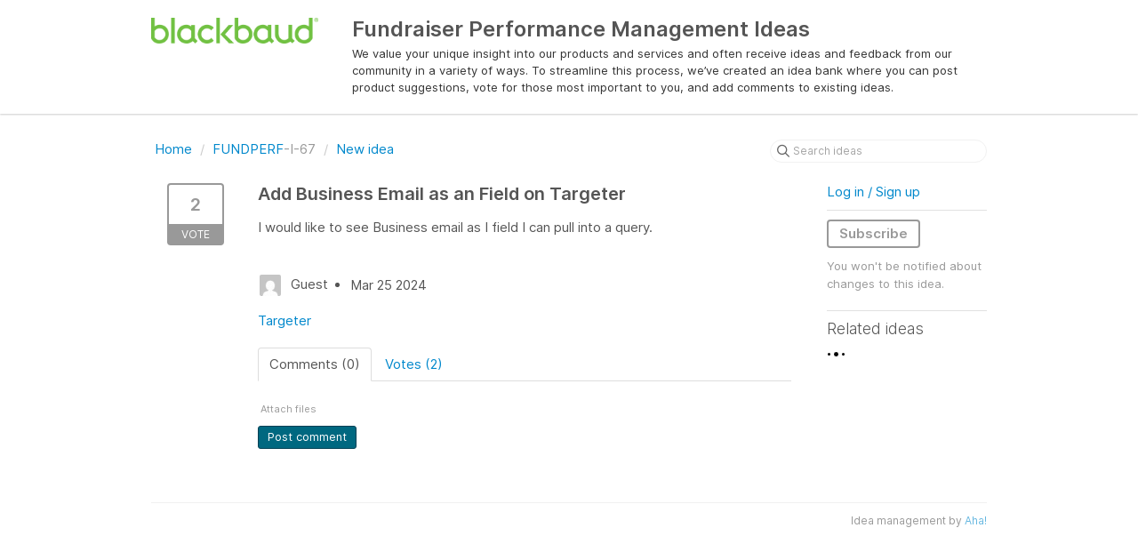

--- FILE ---
content_type: text/html; charset=utf-8
request_url: https://bbfpm.ideas.aha.io/ideas/FUNDPERF-I-67
body_size: 5062
content:
<!DOCTYPE html>
<html lang="en">
  <head>
    <meta http-equiv="X-UA-Compatible" content="IE=edge" />
    <meta http-equiv="Content-Type" content="text/html charset=UTF-8" />
    <meta name="publishing" content="true">
    <title>Add Business Email as an | Fundraiser Performance Management Ideas</title>

    <script>
//<![CDATA[

      window.ahaLoaded = false;
      window.isIdeaPortal = true;
      window.portalAssets = {"js":["/assets/runtime-v2-20104273a090ccdcb2338bac31a3b61b.js","/assets/vendor-v2-16d039b5a354d53c1c02493b2a92d909.js","/assets/idea_portals-v2-72b342884b03633227091d664449905f.js","/assets/idea_portals-v2-e6ed26f3692f363180c1b5f0fdec4f55.css"]};

//]]>
</script>
      <script>
    window.sentryRelease = window.sentryRelease || "bc10176504";
  </script>



      <link rel="stylesheet" href="https://cdn.aha.io/assets/idea_portals-v2-e6ed26f3692f363180c1b5f0fdec4f55.css" data-turbolinks-track="true" media="all" />
    <script src="https://cdn.aha.io/assets/runtime-v2-20104273a090ccdcb2338bac31a3b61b.js" data-turbolinks-track="true"></script>
    <script src="https://cdn.aha.io/assets/vendor-v2-16d039b5a354d53c1c02493b2a92d909.js" data-turbolinks-track="true"></script>
      <script src="https://cdn.aha.io/assets/idea_portals-v2-72b342884b03633227091d664449905f.js" data-turbolinks-track="true"></script>
    <meta name="csrf-param" content="authenticity_token" />
<meta name="csrf-token" content="tfl_gw5-FAN7kAaO8qrB7Az-zSZxGev-MumT_aAA-Vv4DeAbKBGlK3bwLy4yLZQ9YeHXQDAMIABytjqlea2GNw" />
    <meta name="viewport" content="width=device-width, initial-scale=1" />
    <meta name="locale" content="en" />
    <meta name="portal-token" content="0972013fc213201a7a6f246b6ea47997" />
    <meta name="idea-portal-id" content="6870143258790461742" />


      <link rel="canonical" href="https://bbfpm.ideas.aha.io/ideas/FUNDPERF-I-67">
          <link rel="icon" href="https://bbfpm.ideas.aha.io/portal-favicon.png?1599587334&amp;size=thumb16" />

  </head>
  <body class="ideas-portal public">
    
    <style>
  /* Blackbaud CSS AHA! ideas portal */
.btn-primary { 
background-color: #006880 !important; 
color: #FFFFFF !important;
border: 1px solid #004054 !important;
} 
.btn-primary:hover { 
background-color: #004054 !important; 
color: white !important;
} 

<style>
a:link {color: #8cbe4f !important;}
a:active {color: #000000;}
</style>

</style>



      <header class="portal-aha-header">
      <div class="container">
        <a href="/ideas">
          <div class="logo pull-left">
            <img alt="Fundraiser Performance Management Ideas Portal Logo" src="https://bbfpm.ideas.aha.io/logo.png?i=1599587321" />
          </div>
        </a>
        <div class="title pull-left">
          <h1 class="">
            Fundraiser Performance Management Ideas
          </h1>
          <h3>
            <div class="aha-editor-field aha-editor-field-subtitle">
              <p>We value your unique insight into our products and services and often receive ideas and feedback from our community in a variety of ways. To streamline this process, we’ve created an idea bank where you can post product suggestions, vote for those most important to you, and add comments to existing ideas.</p>
            </div>
          </h3>
        </div>
        <div class="clearfix"></div>
      </div>
    </header>


<div class="container">
  <!-- Alerts in this file are used for the app and portals, they must not use the aha-alert web component -->




  <div class="idea" id="7350367677217942102">
    <div class="portal-nav">
      <ul class="breadcrumb">
        <li>
          <a href="/ideas">
            <i class='fa-regular fa-home'></i>
            Home
</a>          <span class="divider">/</span>
        </li>
        <li class="active">
          <a href="/ideas?project=FUNDPERF">FUNDPERF</a>-I-67
          <span class="divider">/</span>
        </li>
        <li>
            <a href="/ideas/new">New idea</a>
        </li>
      </ul>
      <div class="search-form">
  <form class="form-horizontal idea-search-form" action="/ideas/search" accept-charset="UTF-8" method="get">
    <div class="search-field">
      <input type="text" name="query" id="query" class="input-medium search-query" placeholder="Search ideas" aria-label="Search ideas" />
      <a class="fa-regular fa-circle-xmark clear-button" style="display:none;" href="/ideas"></a>
    </div>
</form></div>

    </div>
    <div class="clearfix"></div>
    <div class="idea-sidebar">
        
<div class="idea-endorsement" id="idea-7350367677217942102-endorsement">
        <a class="btn-vote" data-disable="true" data-count="1" data-remote="true" rel="nofollow" data-method="post" href="/ideas/FUNDPERF-I-67/idea_endorsements">
          <span class="vote-count">
            2
          </span>
          <span class="vote-status">
            Vote
          </span>
</a>  <div class="popover vote-popover portal-user"></div>
</div>

    </div>
    <div class="idea-content">
      <div class="ajax-flash"></div>
      <h2>
        Add Business Email as an Field on Targeter
        

      </h2>

      <div class="description">
        <div class="note" data-reactive-preserve-attributes="true">
          <p>I would like to see Business email as I field I can pull into a query. </p>

          
        </div>
      </div>

      <ul class="idea-meta">
        <li>
          <span class="avatar">
            <img alt="" src="https://secure.gravatar.com/avatar/4d4cbc04a811e7e003dab6b63b8ea35e?default=mm&rating=G&size=32" width="32" height="32" />
          </span>
          Guest
        </li>
        <li>
          Mar 25 2024
        </li>
        <div class="clearfix"></div>
      </ul>
      <div class="idea-products-and-categories">
        <a href="/ideas?category=6870176454567870644">Targeter</a>
      </div>
      <div class="tabbable">
        <ul class="nav nav-tabs">
          <li class="active">
            <a data-toggle="tab" href="#comments">
              <span class="comment-count">
                Comments (0)
              </span>
            </a>
          </li>
            <li>
              <a data-toggle="tab" href="#votes">
                <span class="vote-count">
                  Votes (2)
                </span>
              </a>
            </li>
        </ul>
        <div class="tab-content comments-tab-content">
          <div class="tab-pane active idea-comments" id="comments">
            <ul class="comments">
    
<li class="idea-comment idea-comment-new " id="idea-comment-new--top-level">
  <div class="full-body">
      <form class="idea-comment--top-level" action="/ideas/FUNDPERF-I-67/idea_comments" accept-charset="UTF-8" data-remote="true" method="post"><input type="hidden" name="authenticity_token" value="RxCrRhp4eVRYITd4nviV8on8kMDknDOEAa9DqtG-ofghnBF2vhvB4zLkXhx34K3ZzFE0KHL6miFa9hQqCoTRug" autocomplete="off" />
        
        <div class="aha-editor-field-static-content-wrapper" data-reactive-preserve="true">
</div>

<div id="editor--v2" class="aha-editor-field__wrapper " data-reactive-preserve-attributes="true">
  <div data-react-class="AhaNewRecordEditor" data-react-props="{&quot;value&quot;:null,&quot;name&quot;:&quot;ideas_idea_comment[editor_content]&quot;,&quot;enclosingSelector&quot;:&quot;.idea-comment-new&quot;,&quot;popupBoundaries&quot;:null,&quot;placeholderElement&quot;:null,&quot;placeholderText&quot;:null,&quot;onPlaceholderDismissed&quot;:null,&quot;isReactive&quot;:false,&quot;attachmentPath&quot;:&quot;&quot;,&quot;reactComponent&quot;:&quot;AhaNewRecordEditor&quot;,&quot;documentId&quot;:&quot;&quot;,&quot;objectType&quot;:&quot;Ideas::IdeaComment&quot;,&quot;parentType&quot;:&quot;Ideas::IdeaComment&quot;,&quot;parentId&quot;:null,&quot;className&quot;:&quot;aha-editor-field-form&quot;,&quot;focusOnMount&quot;:null,&quot;disableAttachments&quot;:true,&quot;supportsFullscreen&quot;:true,&quot;supportsEmbeddedViews&quot;:false,&quot;supportsEmbeddedViewsViewOnly&quot;:null,&quot;supportsSnippets&quot;:false,&quot;showEmbeddedViewsTooltip&quot;:false,&quot;supportsDeletingEmbeddedAttachments&quot;:true,&quot;supportsEmbeddedWhiteboards&quot;:false,&quot;showEmbeddedWhiteboardsTooltip&quot;:false,&quot;hasCommandMenu&quot;:false,&quot;supportsAssistant&quot;:false,&quot;supportsTemplates&quot;:false,&quot;anchorsEnabled&quot;:false,&quot;tableOfContentsEnabled&quot;:true,&quot;supportsExpandableSections&quot;:true,&quot;ariaLabel&quot;:null,&quot;publishing&quot;:false,&quot;defaultProject&quot;:null,&quot;templateProject&quot;:null,&quot;modelType&quot;:&quot;Ideas::Idea&quot;,&quot;editLocked&quot;:false,&quot;editorMoreApparent&quot;:null,&quot;inline&quot;:false,&quot;templateTarget&quot;:null,&quot;draftStorageKey&quot;:null,&quot;fullScreenURL&quot;:null,&quot;nonFullScreenURL&quot;:null,&quot;body&quot;:&quot;&quot;,&quot;deferBodyConversion&quot;:false,&quot;onComponentDidMount&quot;:null,&quot;saveDrafts&quot;:false,&quot;persisted&quot;:false,&quot;projectId&quot;:&quot;6846469658320298936&quot;,&quot;supportsReferences&quot;:false,&quot;supportsEmbeddedWhiteboardsViewOnly&quot;:false}" data-reactive-preserve="true"></div>
</div>




        

<div class="attachments attachments--grid js-ff-inline-images">
    <div id='attachment_button' class="attachments__button" data-reactive-preserve='true'>
  <div
      class='attachment-button simple'
      data-upload-url="/attachments?name_prefix=ideas_idea_comment"
      data-drop-zone-scope="auto"
      data-supported-file-types="">
    <i class='fa-regular fa-paperclip'></i> Attach files
    <span class='progress-indicator' style='display: none;'></span>
  </div>
  <div class='fake-attachment-button'></div>
</div>


  <div class="attachments__body">
     
  </div>
</div>

          <div class="control-group" id="subject">
            <label class="control-label">
              Enter a subject
            </label>
            <div class="controls">
              <input type="text" name="subject" id="subject" placeholder="Enter a subject" class="input-xxlarge" autocomplete="off" />
            </div>
          </div>
        <div class="clearfix"></div>
        <div class="flex">
          <span class="save-btn">
            <input type="submit" name="commit" value="Post comment" class="btn btn-small btn-primary btn-outline" data-disable-with="Saving…" />
          </span>
</div></form>  </div>
    <div class="popover comment-popover comment-popover--classic comment-popover--top-level portal-user"></div>
</li>

<script>
//<![CDATA[

//]]>
</script>
  


</ul>

          </div>
            <div class="tab-pane" id="votes">
                <ul class="show-votes">

    <li data-id="7384473559010391717" >
      <div class="avatar avatar-large">
  <img alt="" src="https://secure.gravatar.com/avatar/034bfa273a2145af1394df2019097a3a?default=mm&rating=G&size=160" width="160" height="160" />
</div>

    </li>

    <li data-id="7350367684640863194" >
      <div class="avatar avatar-large">
  <img alt="" src="https://secure.gravatar.com/avatar/4d4cbc04a811e7e003dab6b63b8ea35e?default=mm&rating=G&size=160" width="160" height="160" />
</div>

    </li>

</ul>

            </div>
          <div class="tab-pane" id="merged-ideas">
            <ul class="merged-ideas ideas">
            </ul>
          </div>
        </div>
      </div>
    </div>
    <div class="right-sidebar">
      <div class="sidebar-section">
          <div class="signup-link">
      <a class="login-link" href="/portal_session/new">Log in / Sign up</a>
      <div class="login-popover popover portal-user">
        <!-- Alerts in this file are used for the app and portals, they must not use the aha-alert web component -->






<div class="email-popover ">
  <div class="arrow tooltip-arrow"></div>
  <form class="form-horizontal" action="/auth/redirect_to_auth" accept-charset="UTF-8" data-remote="true" method="post"><input type="hidden" name="authenticity_token" value="17WTFOKRVU6c-kfMdpR3HXvEVkHdkmTAteaXZrbsDmaOMH0C8nzvgEyKZsLx6w4k3enkcqHH0Uic56zo7byodA" autocomplete="off" />
    <h3>Identify yourself with your email address</h3>
    <div class="control-group">
        <label class="control-label" for="sessions_email">Email address</label>
      <div class="controls">
        <input type="text" name="sessions[email]" id="email" placeholder="Email address" autocomplete="off" class="input-block-level" autofocus="autofocus" aria-required="true" />
      </div>
    </div>
    <div class="extra-fields"></div>

    <div class="control-group">
      <div class="controls">
        <input type="submit" name="commit" value="Next" class="btn btn-outline btn-primary pull-left" id="vote" data-disable-with="Sending…" />
      </div>
    </div>
    <div class="clearfix"></div>
</form></div>

      </div>
  </div>

      </div>
        <div class="sidebar-section idea-subscription" id="idea-7350367677217942102-subscription">
              <a class="btn btn-outline btn-subscribe" data-disable-with="Subscribing ..." data-remote="true" rel="nofollow" data-method="post" href="/ideas/FUNDPERF-I-67/idea_subscriptions">Subscribe</a>
    <p class="reason">You won&#39;t be notified about changes to this idea.</p>
  <div class="popover subscribe-popover portal-user"></div>

        </div>
      <h3 class="sidebar-header">
        Related ideas
      </h3>
      <div id="idea-related-ideas">
        <img src="https://cdn.aha.io/assets/busy.b7e3690b94c43e444483fbc7927a6a9a.gif" />
        <script>
//<![CDATA[

          $("#idea-related-ideas").load('/ideas/FUNDPERF-I-67/related_ideas')

//]]>
</script>      </div>
    </div>
  </div>
</div>

<script>
//<![CDATA[

//]]>
</script>

      <div class="portal-aha-footer">
      <div class="container">
        <footer>
          <div class="powered-by">
            Idea management by <a href="https://www.aha.io/ideas/overview?utm_source=ideas-portal" target="_blank">Aha!</a>

          </div>
        </footer>
      </div>
    </div>




    <div class="modal hide fade" id="modal-window"></div>
  </body>
</html>

